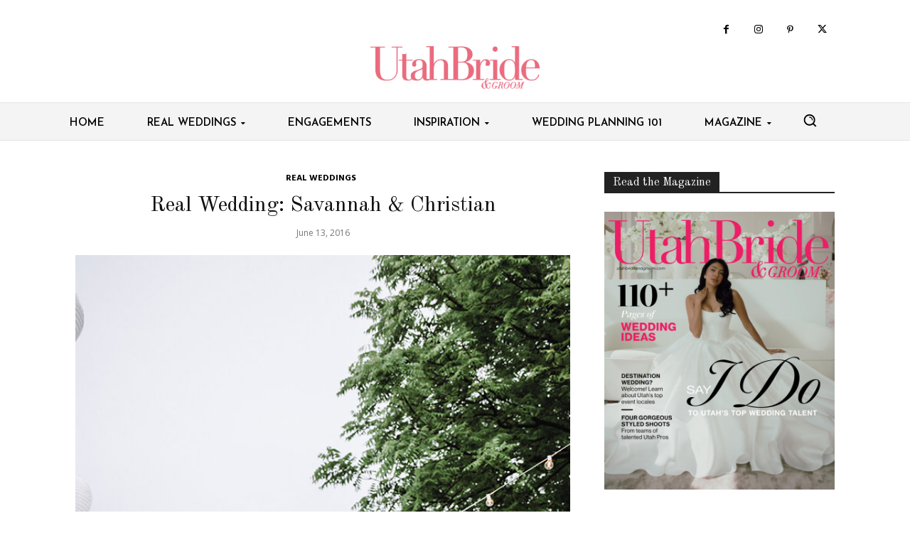

--- FILE ---
content_type: text/html; charset=utf-8
request_url: https://www.google.com/recaptcha/api2/aframe
body_size: 266
content:
<!DOCTYPE HTML><html><head><meta http-equiv="content-type" content="text/html; charset=UTF-8"></head><body><script nonce="gUNTYGyU1favt1awD6JwHg">/** Anti-fraud and anti-abuse applications only. See google.com/recaptcha */ try{var clients={'sodar':'https://pagead2.googlesyndication.com/pagead/sodar?'};window.addEventListener("message",function(a){try{if(a.source===window.parent){var b=JSON.parse(a.data);var c=clients[b['id']];if(c){var d=document.createElement('img');d.src=c+b['params']+'&rc='+(localStorage.getItem("rc::a")?sessionStorage.getItem("rc::b"):"");window.document.body.appendChild(d);sessionStorage.setItem("rc::e",parseInt(sessionStorage.getItem("rc::e")||0)+1);localStorage.setItem("rc::h",'1769251714292');}}}catch(b){}});window.parent.postMessage("_grecaptcha_ready", "*");}catch(b){}</script></body></html>